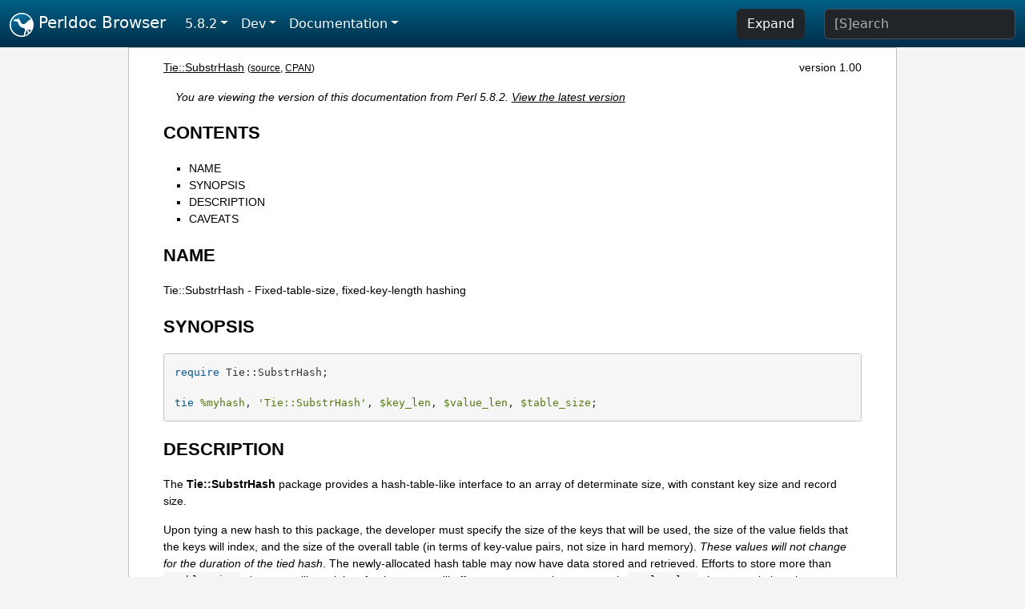

--- FILE ---
content_type: text/html;charset=UTF-8
request_url: https://perldoc.perl.org/5.8.2/Tie::SubstrHash
body_size: 3297
content:
<!DOCTYPE html>
<html lang="en">
  <head>
    <meta charset="utf-8">
    <meta http-equiv="X-UA-Compatible" content="IE=edge">
    <meta name="viewport" content="width=device-width, initial-scale=1">
    <title>Tie::SubstrHash - Fixed-table-size, fixed-key-length hashing - Perldoc Browser</title>
    <link rel="search" href="/opensearch.xml" type="application/opensearchdescription+xml" title="Perldoc Browser">
    <link rel="canonical" href="https://perldoc.perl.org/Tie::SubstrHash">
    <link href="/css/bootstrap.min.css" rel="stylesheet">
    <link href="/css/stackoverflow-light.min.css" rel="stylesheet">
    <link href="/css/perldoc.css" rel="stylesheet">
    <!-- Global site tag (gtag.js) - Google Analytics -->
    <script async src="https://www.googletagmanager.com/gtag/js?id=G-KVNWBNT5FB"></script>
    <script>
      window.dataLayer = window.dataLayer || [];
      function gtag(){dataLayer.push(arguments);}
      gtag('js', new Date());

      gtag('config', 'G-KVNWBNT5FB');
      gtag('config', 'UA-50555-3');
    </script>
  </head>
  <body>
    <nav class="navbar navbar-expand-md bg-dark" data-bs-theme="dark"><div class="container-fluid">
  <button class="navbar-toggler" type="button" data-bs-toggle="collapse" data-bs-target="#navbarNav" aria-controls="navbarNav" aria-expanded="false" aria-label="Toggle navigation">
    <span class="navbar-toggler-icon"></span>
  </button>
  <a class="navbar-brand" href="/"><img src="/images/perl_camel_30.png" width="30" height="30" class="d-inline-block align-text-top" alt="Perl Camel Logo"> Perldoc Browser</a>
  <div class="collapse navbar-collapse" id="navbarNav">
    <ul class="navbar-nav me-auto">
      <li class="nav-item dropdown text-nowrap">
        <a class="nav-link dropdown-toggle" href="#" id="dropdownlink-stable" role="button" data-bs-toggle="dropdown" aria-haspopup="true" aria-expanded="false">5.8.2</a>
        <div class="dropdown-menu" aria-labelledby="dropdownlink-stable">
          <a class="dropdown-item" href="/Tie::SubstrHash">Latest</a>
          <hr class="dropdown-divider">
          <a class="dropdown-item" href="/5.42.0/Tie::SubstrHash">5.42.0</a>
          <hr class="dropdown-divider">
          <a class="dropdown-item" href="/5.40.3/Tie::SubstrHash">5.40.3</a>
          <a class="dropdown-item" href="/5.40.2/Tie::SubstrHash">5.40.2</a>
          <a class="dropdown-item" href="/5.40.1/Tie::SubstrHash">5.40.1</a>
          <a class="dropdown-item" href="/5.40.0/Tie::SubstrHash">5.40.0</a>
          <hr class="dropdown-divider">
          <a class="dropdown-item" href="/5.38.5/Tie::SubstrHash">5.38.5</a>
          <a class="dropdown-item" href="/5.38.4/Tie::SubstrHash">5.38.4</a>
          <a class="dropdown-item" href="/5.38.3/Tie::SubstrHash">5.38.3</a>
          <a class="dropdown-item" href="/5.38.2/Tie::SubstrHash">5.38.2</a>
          <a class="dropdown-item" href="/5.38.1/Tie::SubstrHash">5.38.1</a>
          <a class="dropdown-item" href="/5.38.0/Tie::SubstrHash">5.38.0</a>
          <hr class="dropdown-divider">
          <a class="dropdown-item" href="/5.36.3/Tie::SubstrHash">5.36.3</a>
          <a class="dropdown-item" href="/5.36.2/Tie::SubstrHash">5.36.2</a>
          <a class="dropdown-item" href="/5.36.1/Tie::SubstrHash">5.36.1</a>
          <a class="dropdown-item" href="/5.36.0/Tie::SubstrHash">5.36.0</a>
          <hr class="dropdown-divider">
          <a class="dropdown-item" href="/5.34.3/Tie::SubstrHash">5.34.3</a>
          <a class="dropdown-item" href="/5.34.2/Tie::SubstrHash">5.34.2</a>
          <a class="dropdown-item" href="/5.34.1/Tie::SubstrHash">5.34.1</a>
          <a class="dropdown-item" href="/5.34.0/Tie::SubstrHash">5.34.0</a>
          <hr class="dropdown-divider">
          <a class="dropdown-item" href="/5.32.1/Tie::SubstrHash">5.32.1</a>
          <a class="dropdown-item" href="/5.32.0/Tie::SubstrHash">5.32.0</a>
          <hr class="dropdown-divider">
          <a class="dropdown-item" href="/5.30.3/Tie::SubstrHash">5.30.3</a>
          <a class="dropdown-item" href="/5.30.2/Tie::SubstrHash">5.30.2</a>
          <a class="dropdown-item" href="/5.30.1/Tie::SubstrHash">5.30.1</a>
          <a class="dropdown-item" href="/5.30.0/Tie::SubstrHash">5.30.0</a>
          <hr class="dropdown-divider">
          <a class="dropdown-item" href="/5.28.3/Tie::SubstrHash">5.28.3</a>
          <a class="dropdown-item" href="/5.28.2/Tie::SubstrHash">5.28.2</a>
          <a class="dropdown-item" href="/5.28.1/Tie::SubstrHash">5.28.1</a>
          <a class="dropdown-item" href="/5.28.0/Tie::SubstrHash">5.28.0</a>
          <hr class="dropdown-divider">
          <a class="dropdown-item" href="/5.26.3/Tie::SubstrHash">5.26.3</a>
          <a class="dropdown-item" href="/5.26.2/Tie::SubstrHash">5.26.2</a>
          <a class="dropdown-item" href="/5.26.1/Tie::SubstrHash">5.26.1</a>
          <a class="dropdown-item" href="/5.26.0/Tie::SubstrHash">5.26.0</a>
          <hr class="dropdown-divider">
          <a class="dropdown-item" href="/5.24.4/Tie::SubstrHash">5.24.4</a>
          <a class="dropdown-item" href="/5.24.3/Tie::SubstrHash">5.24.3</a>
          <a class="dropdown-item" href="/5.24.2/Tie::SubstrHash">5.24.2</a>
          <a class="dropdown-item" href="/5.24.1/Tie::SubstrHash">5.24.1</a>
          <a class="dropdown-item" href="/5.24.0/Tie::SubstrHash">5.24.0</a>
          <hr class="dropdown-divider">
          <a class="dropdown-item" href="/5.22.4/Tie::SubstrHash">5.22.4</a>
          <a class="dropdown-item" href="/5.22.3/Tie::SubstrHash">5.22.3</a>
          <a class="dropdown-item" href="/5.22.2/Tie::SubstrHash">5.22.2</a>
          <a class="dropdown-item" href="/5.22.1/Tie::SubstrHash">5.22.1</a>
          <a class="dropdown-item" href="/5.22.0/Tie::SubstrHash">5.22.0</a>
          <hr class="dropdown-divider">
          <a class="dropdown-item" href="/5.20.3/Tie::SubstrHash">5.20.3</a>
          <a class="dropdown-item" href="/5.20.2/Tie::SubstrHash">5.20.2</a>
          <a class="dropdown-item" href="/5.20.1/Tie::SubstrHash">5.20.1</a>
          <a class="dropdown-item" href="/5.20.0/Tie::SubstrHash">5.20.0</a>
          <hr class="dropdown-divider">
          <a class="dropdown-item" href="/5.18.4/Tie::SubstrHash">5.18.4</a>
          <a class="dropdown-item" href="/5.18.3/Tie::SubstrHash">5.18.3</a>
          <a class="dropdown-item" href="/5.18.2/Tie::SubstrHash">5.18.2</a>
          <a class="dropdown-item" href="/5.18.1/Tie::SubstrHash">5.18.1</a>
          <a class="dropdown-item" href="/5.18.0/Tie::SubstrHash">5.18.0</a>
          <hr class="dropdown-divider">
          <a class="dropdown-item" href="/5.16.3/Tie::SubstrHash">5.16.3</a>
          <a class="dropdown-item" href="/5.16.2/Tie::SubstrHash">5.16.2</a>
          <a class="dropdown-item" href="/5.16.1/Tie::SubstrHash">5.16.1</a>
          <a class="dropdown-item" href="/5.16.0/Tie::SubstrHash">5.16.0</a>
          <hr class="dropdown-divider">
          <a class="dropdown-item" href="/5.14.4/Tie::SubstrHash">5.14.4</a>
          <a class="dropdown-item" href="/5.14.3/Tie::SubstrHash">5.14.3</a>
          <a class="dropdown-item" href="/5.14.2/Tie::SubstrHash">5.14.2</a>
          <a class="dropdown-item" href="/5.14.1/Tie::SubstrHash">5.14.1</a>
          <a class="dropdown-item" href="/5.14.0/Tie::SubstrHash">5.14.0</a>
          <hr class="dropdown-divider">
          <a class="dropdown-item" href="/5.12.5/Tie::SubstrHash">5.12.5</a>
          <a class="dropdown-item" href="/5.12.4/Tie::SubstrHash">5.12.4</a>
          <a class="dropdown-item" href="/5.12.3/Tie::SubstrHash">5.12.3</a>
          <a class="dropdown-item" href="/5.12.2/Tie::SubstrHash">5.12.2</a>
          <a class="dropdown-item" href="/5.12.1/Tie::SubstrHash">5.12.1</a>
          <a class="dropdown-item" href="/5.12.0/Tie::SubstrHash">5.12.0</a>
          <hr class="dropdown-divider">
          <a class="dropdown-item" href="/5.10.1/Tie::SubstrHash">5.10.1</a>
          <a class="dropdown-item" href="/5.10.0/Tie::SubstrHash">5.10.0</a>
          <hr class="dropdown-divider">
          <a class="dropdown-item" href="/5.8.9/Tie::SubstrHash">5.8.9</a>
          <a class="dropdown-item" href="/5.8.8/Tie::SubstrHash">5.8.8</a>
          <a class="dropdown-item" href="/5.8.7/Tie::SubstrHash">5.8.7</a>
          <a class="dropdown-item" href="/5.8.6/Tie::SubstrHash">5.8.6</a>
          <a class="dropdown-item" href="/5.8.5/Tie::SubstrHash">5.8.5</a>
          <a class="dropdown-item" href="/5.8.4/Tie::SubstrHash">5.8.4</a>
          <a class="dropdown-item" href="/5.8.3/Tie::SubstrHash">5.8.3</a>
          <a class="dropdown-item active" href="/5.8.2/Tie::SubstrHash">5.8.2</a>
          <a class="dropdown-item" href="/5.8.1/Tie::SubstrHash">5.8.1</a>
          <a class="dropdown-item" href="/5.8.0/Tie::SubstrHash">5.8.0</a>
          <hr class="dropdown-divider">
          <a class="dropdown-item" href="/5.6.2/Tie::SubstrHash">5.6.2</a>
          <a class="dropdown-item" href="/5.6.1/Tie::SubstrHash">5.6.1</a>
          <a class="dropdown-item" href="/5.6.0/Tie::SubstrHash">5.6.0</a>
          <hr class="dropdown-divider">
          <a class="dropdown-item" href="/5.005_04/Tie::SubstrHash">5.005_04</a>
          <a class="dropdown-item" href="/5.005_03/Tie::SubstrHash">5.005_03</a>
          <a class="dropdown-item" href="/5.005_02/Tie::SubstrHash">5.005_02</a>
          <a class="dropdown-item" href="/5.005_01/Tie::SubstrHash">5.005_01</a>
          <a class="dropdown-item" href="/5.005/Tie::SubstrHash">5.005</a>
        </div>
      </li>
      <li class="nav-item dropdown text-nowrap">
        <a class="nav-link dropdown-toggle" href="#" id="dropdownlink-dev" role="button" data-bs-toggle="dropdown" aria-haspopup="true" aria-expanded="false">Dev</a>
        <div class="dropdown-menu" aria-labelledby="dropdownlink-dev">
          <a class="dropdown-item" href="/blead/Tie::SubstrHash">blead</a>
          <a class="dropdown-item" href="/5.43.7/Tie::SubstrHash">5.43.7</a>
          <a class="dropdown-item" href="/5.43.6/Tie::SubstrHash">5.43.6</a>
          <a class="dropdown-item" href="/5.43.5/Tie::SubstrHash">5.43.5</a>
          <a class="dropdown-item" href="/5.43.4/Tie::SubstrHash">5.43.4</a>
          <a class="dropdown-item" href="/5.43.3/Tie::SubstrHash">5.43.3</a>
          <a class="dropdown-item" href="/5.43.2/Tie::SubstrHash">5.43.2</a>
          <a class="dropdown-item" href="/5.43.1/Tie::SubstrHash">5.43.1</a>
          <hr class="dropdown-divider">
          <a class="dropdown-item" href="/5.42.0-RC3/Tie::SubstrHash">5.42.0-RC3</a>
          <a class="dropdown-item" href="/5.42.0-RC2/Tie::SubstrHash">5.42.0-RC2</a>
          <a class="dropdown-item" href="/5.42.0-RC1/Tie::SubstrHash">5.42.0-RC1</a>
          <hr class="dropdown-divider">
          <a class="dropdown-item" href="/5.41.13/Tie::SubstrHash">5.41.13</a>
          <a class="dropdown-item" href="/5.41.12/Tie::SubstrHash">5.41.12</a>
          <a class="dropdown-item" href="/5.41.11/Tie::SubstrHash">5.41.11</a>
          <a class="dropdown-item" href="/5.41.10/Tie::SubstrHash">5.41.10</a>
          <a class="dropdown-item" href="/5.41.9/Tie::SubstrHash">5.41.9</a>
          <a class="dropdown-item" href="/5.41.8/Tie::SubstrHash">5.41.8</a>
          <a class="dropdown-item" href="/5.41.7/Tie::SubstrHash">5.41.7</a>
          <a class="dropdown-item" href="/5.41.6/Tie::SubstrHash">5.41.6</a>
          <a class="dropdown-item" href="/5.41.5/Tie::SubstrHash">5.41.5</a>
          <a class="dropdown-item" href="/5.41.4/Tie::SubstrHash">5.41.4</a>
          <a class="dropdown-item" href="/5.41.3/Tie::SubstrHash">5.41.3</a>
          <a class="dropdown-item" href="/5.41.2/Tie::SubstrHash">5.41.2</a>
          <a class="dropdown-item" href="/5.41.1/Tie::SubstrHash">5.41.1</a>
          <hr class="dropdown-divider">
          <a class="dropdown-item" href="/5.40.3-RC1/Tie::SubstrHash">5.40.3-RC1</a>
          <hr class="dropdown-divider">
          <a class="dropdown-item" href="/5.38.5-RC1/Tie::SubstrHash">5.38.5-RC1</a>
        </div>
      </li>
      <li class="nav-item dropdown text-nowrap">
        <a class="nav-link dropdown-toggle" href="#" id="dropdownlink-nav" role="button" data-bs-toggle="dropdown" aria-haspopup="true" aria-expanded="false">Documentation</a>
        <div class="dropdown-menu" aria-labelledby="dropdownlink-nav">
          <a class="dropdown-item" href="/5.8.2/perl">Perl</a>
          <a class="dropdown-item" href="/5.8.2/perlintro">Intro</a>
          <a class="dropdown-item" href="/5.8.2/perl#Tutorials">Tutorials</a>
          <a class="dropdown-item" href="/5.8.2/perlfaq">FAQs</a>
          <a class="dropdown-item" href="/5.8.2/perl#Reference-Manual">Reference</a>
          <hr class="dropdown-divider">
          <a class="dropdown-item" href="/5.8.2/perlop">Operators</a>
          <a class="dropdown-item" href="/5.8.2/functions">Functions</a>
          <a class="dropdown-item" href="/5.8.2/variables">Variables</a>
          <a class="dropdown-item" href="/5.8.2/modules">Modules</a>
          <a class="dropdown-item" href="/5.8.2/perlutil">Utilities</a>
          <hr class="dropdown-divider">
          <a class="dropdown-item" href="/5.8.2/perldelta">Release Notes</a>
          <a class="dropdown-item" href="/5.8.2/perlcommunity">Community</a>
          <a class="dropdown-item" href="/5.8.2/perlhist">History</a>
        </div>
      </li>
    </ul>
    <ul class="navbar-nav">
      <button id="content-expand-button" type="button" class="btn btn-dark d-none d-lg-inline-block me-4">Expand</button>
      <script src="/js/perldoc-expand-page.js"></script>
    </ul>
    <form class="form-inline" method="get" action="/5.8.2/search">
      <input id="search-input" class="form-control me-3" type="search" name="q" placeholder="[S]earch" aria-label="Search" value="">
    </form>
    <script src="/js/perldoc-focus-search.js"></script>
  </div>
</div></nav>

    <div id="wrapperlicious" class="container-fluid">
      <div id="perldocdiv">
        <div id="links">
          <a href="/5.8.2/Tie::SubstrHash">Tie::SubstrHash</a>
          <div id="more">
            (<a href="/5.8.2/Tie::SubstrHash.txt">source</a>,
            <a href="https://metacpan.org/pod/Tie::SubstrHash">CPAN</a>)
          </div>
            <div id="moduleversion">version 1.00</div>
        </div>
        <div class="leading-notice">
          You are viewing the version of this documentation from Perl 5.8.2.
            <a href="/Tie::SubstrHash">View the latest version</a>
        </div>
        <h1><a id="toc">CONTENTS</a></h1>
                  <ul>
              <li>
                <a class="text-decoration-none" href="#NAME">NAME</a>
              </li>
              <li>
                <a class="text-decoration-none" href="#SYNOPSIS">SYNOPSIS</a>
              </li>
              <li>
                <a class="text-decoration-none" href="#DESCRIPTION">DESCRIPTION</a>
              </li>
              <li>
                <a class="text-decoration-none" href="#CAVEATS">CAVEATS</a>
              </li>
          </ul>

      <h1 id="NAME"><a class="permalink" href="#NAME">#</a>NAME</h1>

<p>Tie::SubstrHash - Fixed-table-size, fixed-key-length hashing</p>

<h1 id="SYNOPSIS"><a class="permalink" href="#SYNOPSIS">#</a>SYNOPSIS</h1>

<pre><code>require Tie::SubstrHash;

tie %myhash, &#39;Tie::SubstrHash&#39;, $key_len, $value_len, $table_size;</code></pre>

<h1 id="DESCRIPTION"><a class="permalink" href="#DESCRIPTION">#</a>DESCRIPTION</h1>

<p>The <b>Tie::SubstrHash</b> package provides a hash-table-like interface to an array of determinate size, with constant key size and record size.</p>

<p>Upon tying a new hash to this package, the developer must specify the size of the keys that will be used, the size of the value fields that the keys will index, and the size of the overall table (in terms of key-value pairs, not size in hard memory). <i>These values will not change for the duration of the tied hash</i>. The newly-allocated hash table may now have data stored and retrieved. Efforts to store more than <code>$table_size</code> elements will result in a fatal error, as will efforts to store a value not exactly <code>$value_len</code> characters in length, or reference through a key not exactly <code>$key_len</code> characters in length. While these constraints may seem excessive, the result is a hash table using much less internal memory than an equivalent freely-allocated hash table.</p>

<h1 id="CAVEATS"><a class="permalink" href="#CAVEATS">#</a>CAVEATS</h1>

<p>Because the current implementation uses the table and key sizes for the hashing algorithm, there is no means by which to dynamically change the value of any of the initialization parameters.</p>

<p>The hash does not support exists().</p>


      </div>
      <div id="footer">
        <p>Perldoc Browser is maintained by Dan Book (<a href="https://metacpan.org/author/DBOOK">DBOOK</a>). Please contact him via the <a href="https://github.com/Grinnz/perldoc-browser/issues">GitHub issue tracker</a> or <a href="mailto:dbook@cpan.org">email</a> regarding any issues with the site itself, search, or rendering of documentation.</p>

<p>The Perl documentation is maintained by the Perl 5 Porters in the development of Perl. Please contact them via the <a href="https://github.com/Perl/perl5/issues">Perl issue tracker</a>, the <a href="https://lists.perl.org/list/perl5-porters.html">mailing list</a>, or <a href="https://kiwiirc.com/client/irc.perl.org/p5p">IRC</a> to report any issues with the contents or format of the documentation.</p>


      </div>
    </div>
    <script src="/js/bootstrap.bundle.min.js"></script>
    <script src="/js/highlight.pack.js"></script>
    <script>hljs.highlightAll();</script>
  </body>
</html>
